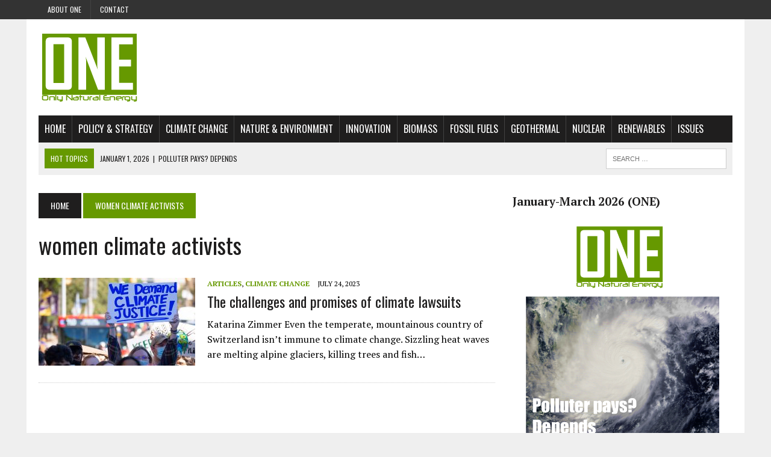

--- FILE ---
content_type: text/html; charset=UTF-8
request_url: https://www.onlynaturalenergy.com/tag/women-climate-activists/
body_size: 17434
content:
<!DOCTYPE html>
<html class="no-js" lang="en-GB">
<head>
<meta charset="UTF-8">
<meta name="viewport" content="width=device-width, initial-scale=1.0">
<link rel="profile" href="http://gmpg.org/xfn/11" />
<link rel="pingback" href="https://www.onlynaturalenergy.com/xmlrpc.php" />

            <style type="text/css">
                span.h4_text {
                    color: #666666;
                }
                span.by_text {
                    color: #aaaaaa;
                }
            </style>
        
        <style type="text/css">
            .author_box_tabs_navigation a.selected {
                border-bottom: 1px solid #f8f8f8 !important;
                background-color: #f8f8f8 !important;
            }
            .author_box_tabs_content {
                background: #f8f8f8;
            }
            .author_box_tabs_navigation a.selected, a.box_links, a.box_links:visited, a.box_links:active, a.box_links:link, a.box_links_2, a.box_links_2:hover, a.box_links_2:visited, a.box_links_2:active, a.box_links_2:link {
                color: #757575 !important;
            }
            .author_box_tabs_content li p, .birds_box_text p {
                color: #757575;
            }
            .no-touch .author_box_tabs_navigation a:hover, a.box_links:hover {
                color: #757575;
            }

        </style>
    <meta name='robots' content='index, follow, max-image-preview:large, max-snippet:-1, max-video-preview:-1' />
	<style>img:is([sizes="auto" i], [sizes^="auto," i]) { contain-intrinsic-size: 3000px 1500px }</style>
	
	<!-- This site is optimized with the Yoast SEO plugin v25.0 - https://yoast.com/wordpress/plugins/seo/ -->
	<title>women climate activists Archives - ONE Only Natural Energy</title>
	<link rel="canonical" href="https://www.onlynaturalenergy.com/tag/women-climate-activists/" />
	<meta property="og:locale" content="en_GB" />
	<meta property="og:type" content="article" />
	<meta property="og:title" content="women climate activists Archives - ONE Only Natural Energy" />
	<meta property="og:url" content="https://www.onlynaturalenergy.com/tag/women-climate-activists/" />
	<meta property="og:site_name" content="ONE Only Natural Energy" />
	<meta name="twitter:card" content="summary_large_image" />
	<script type="application/ld+json" class="yoast-schema-graph">{"@context":"https://schema.org","@graph":[{"@type":"CollectionPage","@id":"https://www.onlynaturalenergy.com/tag/women-climate-activists/","url":"https://www.onlynaturalenergy.com/tag/women-climate-activists/","name":"women climate activists Archives - ONE Only Natural Energy","isPartOf":{"@id":"https://www.onlynaturalenergy.com/#website"},"primaryImageOfPage":{"@id":"https://www.onlynaturalenergy.com/tag/women-climate-activists/#primaryimage"},"image":{"@id":"https://www.onlynaturalenergy.com/tag/women-climate-activists/#primaryimage"},"thumbnailUrl":"https://www.onlynaturalenergy.com/wp-content/uploads/2023/07/Art2_1_ClimateStrike-210924-5-1140416_51513869169-e1687859971347.jpg","breadcrumb":{"@id":"https://www.onlynaturalenergy.com/tag/women-climate-activists/#breadcrumb"},"inLanguage":"en-GB"},{"@type":"ImageObject","inLanguage":"en-GB","@id":"https://www.onlynaturalenergy.com/tag/women-climate-activists/#primaryimage","url":"https://www.onlynaturalenergy.com/wp-content/uploads/2023/07/Art2_1_ClimateStrike-210924-5-1140416_51513869169-e1687859971347.jpg","contentUrl":"https://www.onlynaturalenergy.com/wp-content/uploads/2023/07/Art2_1_ClimateStrike-210924-5-1140416_51513869169-e1687859971347.jpg","width":700,"height":467},{"@type":"BreadcrumbList","@id":"https://www.onlynaturalenergy.com/tag/women-climate-activists/#breadcrumb","itemListElement":[{"@type":"ListItem","position":1,"name":"Home","item":"https://www.onlynaturalenergy.com/"},{"@type":"ListItem","position":2,"name":"women climate activists"}]},{"@type":"WebSite","@id":"https://www.onlynaturalenergy.com/#website","url":"https://www.onlynaturalenergy.com/","name":"ONE Only Natural Energy","description":"Magazine on sustainable energy, climate change, innovation and environment","publisher":{"@id":"https://www.onlynaturalenergy.com/#organization"},"potentialAction":[{"@type":"SearchAction","target":{"@type":"EntryPoint","urlTemplate":"https://www.onlynaturalenergy.com/?s={search_term_string}"},"query-input":{"@type":"PropertyValueSpecification","valueRequired":true,"valueName":"search_term_string"}}],"inLanguage":"en-GB"},{"@type":"Organization","@id":"https://www.onlynaturalenergy.com/#organization","name":"Only Natural Energy ONE","url":"https://www.onlynaturalenergy.com/","logo":{"@type":"ImageObject","inLanguage":"en-GB","@id":"https://www.onlynaturalenergy.com/#/schema/logo/image/","url":"https://www.onlynaturalenergy.com/wp-content/uploads/2017/03/one-logo.jpeg","contentUrl":"https://www.onlynaturalenergy.com/wp-content/uploads/2017/03/one-logo.jpeg","width":192,"height":192,"caption":"Only Natural Energy ONE"},"image":{"@id":"https://www.onlynaturalenergy.com/#/schema/logo/image/"},"sameAs":["https://www.facebook.com/oneonlynaturalenergy/","https://it.linkedin.com/company/1-only-natural-energy"]}]}</script>
	<!-- / Yoast SEO plugin. -->


<link rel='dns-prefetch' href='//fonts.googleapis.com' />
<link rel="alternate" type="application/rss+xml" title="ONE Only Natural Energy &raquo; Feed" href="https://www.onlynaturalenergy.com/feed/" />
<link rel="alternate" type="application/rss+xml" title="ONE Only Natural Energy &raquo; Comments Feed" href="https://www.onlynaturalenergy.com/comments/feed/" />
<link rel="alternate" type="application/rss+xml" title="ONE Only Natural Energy &raquo; women climate activists Tag Feed" href="https://www.onlynaturalenergy.com/tag/women-climate-activists/feed/" />
		<!-- This site uses the Google Analytics by MonsterInsights plugin v9.4.1 - Using Analytics tracking - https://www.monsterinsights.com/ -->
							<script src="//www.googletagmanager.com/gtag/js?id=G-S9HPQZTM44"  data-cfasync="false" data-wpfc-render="false" type="text/javascript" async></script>
			<script data-cfasync="false" data-wpfc-render="false" type="text/javascript">
				var mi_version = '9.4.1';
				var mi_track_user = true;
				var mi_no_track_reason = '';
								var MonsterInsightsDefaultLocations = {"page_location":"https:\/\/www.onlynaturalenergy.com\/tag\/women-climate-activists\/"};
				if ( typeof MonsterInsightsPrivacyGuardFilter === 'function' ) {
					var MonsterInsightsLocations = (typeof MonsterInsightsExcludeQuery === 'object') ? MonsterInsightsPrivacyGuardFilter( MonsterInsightsExcludeQuery ) : MonsterInsightsPrivacyGuardFilter( MonsterInsightsDefaultLocations );
				} else {
					var MonsterInsightsLocations = (typeof MonsterInsightsExcludeQuery === 'object') ? MonsterInsightsExcludeQuery : MonsterInsightsDefaultLocations;
				}

								var disableStrs = [
										'ga-disable-G-S9HPQZTM44',
									];

				/* Function to detect opted out users */
				function __gtagTrackerIsOptedOut() {
					for (var index = 0; index < disableStrs.length; index++) {
						if (document.cookie.indexOf(disableStrs[index] + '=true') > -1) {
							return true;
						}
					}

					return false;
				}

				/* Disable tracking if the opt-out cookie exists. */
				if (__gtagTrackerIsOptedOut()) {
					for (var index = 0; index < disableStrs.length; index++) {
						window[disableStrs[index]] = true;
					}
				}

				/* Opt-out function */
				function __gtagTrackerOptout() {
					for (var index = 0; index < disableStrs.length; index++) {
						document.cookie = disableStrs[index] + '=true; expires=Thu, 31 Dec 2099 23:59:59 UTC; path=/';
						window[disableStrs[index]] = true;
					}
				}

				if ('undefined' === typeof gaOptout) {
					function gaOptout() {
						__gtagTrackerOptout();
					}
				}
								window.dataLayer = window.dataLayer || [];

				window.MonsterInsightsDualTracker = {
					helpers: {},
					trackers: {},
				};
				if (mi_track_user) {
					function __gtagDataLayer() {
						dataLayer.push(arguments);
					}

					function __gtagTracker(type, name, parameters) {
						if (!parameters) {
							parameters = {};
						}

						if (parameters.send_to) {
							__gtagDataLayer.apply(null, arguments);
							return;
						}

						if (type === 'event') {
														parameters.send_to = monsterinsights_frontend.v4_id;
							var hookName = name;
							if (typeof parameters['event_category'] !== 'undefined') {
								hookName = parameters['event_category'] + ':' + name;
							}

							if (typeof MonsterInsightsDualTracker.trackers[hookName] !== 'undefined') {
								MonsterInsightsDualTracker.trackers[hookName](parameters);
							} else {
								__gtagDataLayer('event', name, parameters);
							}
							
						} else {
							__gtagDataLayer.apply(null, arguments);
						}
					}

					__gtagTracker('js', new Date());
					__gtagTracker('set', {
						'developer_id.dZGIzZG': true,
											});
					if ( MonsterInsightsLocations.page_location ) {
						__gtagTracker('set', MonsterInsightsLocations);
					}
										__gtagTracker('config', 'G-S9HPQZTM44', {"forceSSL":"true","link_attribution":"true"} );
															window.gtag = __gtagTracker;										(function () {
						/* https://developers.google.com/analytics/devguides/collection/analyticsjs/ */
						/* ga and __gaTracker compatibility shim. */
						var noopfn = function () {
							return null;
						};
						var newtracker = function () {
							return new Tracker();
						};
						var Tracker = function () {
							return null;
						};
						var p = Tracker.prototype;
						p.get = noopfn;
						p.set = noopfn;
						p.send = function () {
							var args = Array.prototype.slice.call(arguments);
							args.unshift('send');
							__gaTracker.apply(null, args);
						};
						var __gaTracker = function () {
							var len = arguments.length;
							if (len === 0) {
								return;
							}
							var f = arguments[len - 1];
							if (typeof f !== 'object' || f === null || typeof f.hitCallback !== 'function') {
								if ('send' === arguments[0]) {
									var hitConverted, hitObject = false, action;
									if ('event' === arguments[1]) {
										if ('undefined' !== typeof arguments[3]) {
											hitObject = {
												'eventAction': arguments[3],
												'eventCategory': arguments[2],
												'eventLabel': arguments[4],
												'value': arguments[5] ? arguments[5] : 1,
											}
										}
									}
									if ('pageview' === arguments[1]) {
										if ('undefined' !== typeof arguments[2]) {
											hitObject = {
												'eventAction': 'page_view',
												'page_path': arguments[2],
											}
										}
									}
									if (typeof arguments[2] === 'object') {
										hitObject = arguments[2];
									}
									if (typeof arguments[5] === 'object') {
										Object.assign(hitObject, arguments[5]);
									}
									if ('undefined' !== typeof arguments[1].hitType) {
										hitObject = arguments[1];
										if ('pageview' === hitObject.hitType) {
											hitObject.eventAction = 'page_view';
										}
									}
									if (hitObject) {
										action = 'timing' === arguments[1].hitType ? 'timing_complete' : hitObject.eventAction;
										hitConverted = mapArgs(hitObject);
										__gtagTracker('event', action, hitConverted);
									}
								}
								return;
							}

							function mapArgs(args) {
								var arg, hit = {};
								var gaMap = {
									'eventCategory': 'event_category',
									'eventAction': 'event_action',
									'eventLabel': 'event_label',
									'eventValue': 'event_value',
									'nonInteraction': 'non_interaction',
									'timingCategory': 'event_category',
									'timingVar': 'name',
									'timingValue': 'value',
									'timingLabel': 'event_label',
									'page': 'page_path',
									'location': 'page_location',
									'title': 'page_title',
									'referrer' : 'page_referrer',
								};
								for (arg in args) {
																		if (!(!args.hasOwnProperty(arg) || !gaMap.hasOwnProperty(arg))) {
										hit[gaMap[arg]] = args[arg];
									} else {
										hit[arg] = args[arg];
									}
								}
								return hit;
							}

							try {
								f.hitCallback();
							} catch (ex) {
							}
						};
						__gaTracker.create = newtracker;
						__gaTracker.getByName = newtracker;
						__gaTracker.getAll = function () {
							return [];
						};
						__gaTracker.remove = noopfn;
						__gaTracker.loaded = true;
						window['__gaTracker'] = __gaTracker;
					})();
									} else {
										console.log("");
					(function () {
						function __gtagTracker() {
							return null;
						}

						window['__gtagTracker'] = __gtagTracker;
						window['gtag'] = __gtagTracker;
					})();
									}
			</script>
				<!-- / Google Analytics by MonsterInsights -->
		<script type="text/javascript">
/* <![CDATA[ */
window._wpemojiSettings = {"baseUrl":"https:\/\/s.w.org\/images\/core\/emoji\/15.0.3\/72x72\/","ext":".png","svgUrl":"https:\/\/s.w.org\/images\/core\/emoji\/15.0.3\/svg\/","svgExt":".svg","source":{"concatemoji":"https:\/\/www.onlynaturalenergy.com\/wp-includes\/js\/wp-emoji-release.min.js?ver=6.7.1"}};
/*! This file is auto-generated */
!function(i,n){var o,s,e;function c(e){try{var t={supportTests:e,timestamp:(new Date).valueOf()};sessionStorage.setItem(o,JSON.stringify(t))}catch(e){}}function p(e,t,n){e.clearRect(0,0,e.canvas.width,e.canvas.height),e.fillText(t,0,0);var t=new Uint32Array(e.getImageData(0,0,e.canvas.width,e.canvas.height).data),r=(e.clearRect(0,0,e.canvas.width,e.canvas.height),e.fillText(n,0,0),new Uint32Array(e.getImageData(0,0,e.canvas.width,e.canvas.height).data));return t.every(function(e,t){return e===r[t]})}function u(e,t,n){switch(t){case"flag":return n(e,"\ud83c\udff3\ufe0f\u200d\u26a7\ufe0f","\ud83c\udff3\ufe0f\u200b\u26a7\ufe0f")?!1:!n(e,"\ud83c\uddfa\ud83c\uddf3","\ud83c\uddfa\u200b\ud83c\uddf3")&&!n(e,"\ud83c\udff4\udb40\udc67\udb40\udc62\udb40\udc65\udb40\udc6e\udb40\udc67\udb40\udc7f","\ud83c\udff4\u200b\udb40\udc67\u200b\udb40\udc62\u200b\udb40\udc65\u200b\udb40\udc6e\u200b\udb40\udc67\u200b\udb40\udc7f");case"emoji":return!n(e,"\ud83d\udc26\u200d\u2b1b","\ud83d\udc26\u200b\u2b1b")}return!1}function f(e,t,n){var r="undefined"!=typeof WorkerGlobalScope&&self instanceof WorkerGlobalScope?new OffscreenCanvas(300,150):i.createElement("canvas"),a=r.getContext("2d",{willReadFrequently:!0}),o=(a.textBaseline="top",a.font="600 32px Arial",{});return e.forEach(function(e){o[e]=t(a,e,n)}),o}function t(e){var t=i.createElement("script");t.src=e,t.defer=!0,i.head.appendChild(t)}"undefined"!=typeof Promise&&(o="wpEmojiSettingsSupports",s=["flag","emoji"],n.supports={everything:!0,everythingExceptFlag:!0},e=new Promise(function(e){i.addEventListener("DOMContentLoaded",e,{once:!0})}),new Promise(function(t){var n=function(){try{var e=JSON.parse(sessionStorage.getItem(o));if("object"==typeof e&&"number"==typeof e.timestamp&&(new Date).valueOf()<e.timestamp+604800&&"object"==typeof e.supportTests)return e.supportTests}catch(e){}return null}();if(!n){if("undefined"!=typeof Worker&&"undefined"!=typeof OffscreenCanvas&&"undefined"!=typeof URL&&URL.createObjectURL&&"undefined"!=typeof Blob)try{var e="postMessage("+f.toString()+"("+[JSON.stringify(s),u.toString(),p.toString()].join(",")+"));",r=new Blob([e],{type:"text/javascript"}),a=new Worker(URL.createObjectURL(r),{name:"wpTestEmojiSupports"});return void(a.onmessage=function(e){c(n=e.data),a.terminate(),t(n)})}catch(e){}c(n=f(s,u,p))}t(n)}).then(function(e){for(var t in e)n.supports[t]=e[t],n.supports.everything=n.supports.everything&&n.supports[t],"flag"!==t&&(n.supports.everythingExceptFlag=n.supports.everythingExceptFlag&&n.supports[t]);n.supports.everythingExceptFlag=n.supports.everythingExceptFlag&&!n.supports.flag,n.DOMReady=!1,n.readyCallback=function(){n.DOMReady=!0}}).then(function(){return e}).then(function(){var e;n.supports.everything||(n.readyCallback(),(e=n.source||{}).concatemoji?t(e.concatemoji):e.wpemoji&&e.twemoji&&(t(e.twemoji),t(e.wpemoji)))}))}((window,document),window._wpemojiSettings);
/* ]]> */
</script>
<style id='wp-emoji-styles-inline-css' type='text/css'>

	img.wp-smiley, img.emoji {
		display: inline !important;
		border: none !important;
		box-shadow: none !important;
		height: 1em !important;
		width: 1em !important;
		margin: 0 0.07em !important;
		vertical-align: -0.1em !important;
		background: none !important;
		padding: 0 !important;
	}
</style>
<link rel='stylesheet' id='wp-block-library-css' href='https://www.onlynaturalenergy.com/wp-includes/css/dist/block-library/style.min.css?ver=6.7.1' type='text/css' media='all' />
<style id='pdfemb-pdf-embedder-viewer-style-inline-css' type='text/css'>
.wp-block-pdfemb-pdf-embedder-viewer{max-width:none}

</style>
<style id='classic-theme-styles-inline-css' type='text/css'>
/*! This file is auto-generated */
.wp-block-button__link{color:#fff;background-color:#32373c;border-radius:9999px;box-shadow:none;text-decoration:none;padding:calc(.667em + 2px) calc(1.333em + 2px);font-size:1.125em}.wp-block-file__button{background:#32373c;color:#fff;text-decoration:none}
</style>
<style id='global-styles-inline-css' type='text/css'>
:root{--wp--preset--aspect-ratio--square: 1;--wp--preset--aspect-ratio--4-3: 4/3;--wp--preset--aspect-ratio--3-4: 3/4;--wp--preset--aspect-ratio--3-2: 3/2;--wp--preset--aspect-ratio--2-3: 2/3;--wp--preset--aspect-ratio--16-9: 16/9;--wp--preset--aspect-ratio--9-16: 9/16;--wp--preset--color--black: #000000;--wp--preset--color--cyan-bluish-gray: #abb8c3;--wp--preset--color--white: #ffffff;--wp--preset--color--pale-pink: #f78da7;--wp--preset--color--vivid-red: #cf2e2e;--wp--preset--color--luminous-vivid-orange: #ff6900;--wp--preset--color--luminous-vivid-amber: #fcb900;--wp--preset--color--light-green-cyan: #7bdcb5;--wp--preset--color--vivid-green-cyan: #00d084;--wp--preset--color--pale-cyan-blue: #8ed1fc;--wp--preset--color--vivid-cyan-blue: #0693e3;--wp--preset--color--vivid-purple: #9b51e0;--wp--preset--gradient--vivid-cyan-blue-to-vivid-purple: linear-gradient(135deg,rgba(6,147,227,1) 0%,rgb(155,81,224) 100%);--wp--preset--gradient--light-green-cyan-to-vivid-green-cyan: linear-gradient(135deg,rgb(122,220,180) 0%,rgb(0,208,130) 100%);--wp--preset--gradient--luminous-vivid-amber-to-luminous-vivid-orange: linear-gradient(135deg,rgba(252,185,0,1) 0%,rgba(255,105,0,1) 100%);--wp--preset--gradient--luminous-vivid-orange-to-vivid-red: linear-gradient(135deg,rgba(255,105,0,1) 0%,rgb(207,46,46) 100%);--wp--preset--gradient--very-light-gray-to-cyan-bluish-gray: linear-gradient(135deg,rgb(238,238,238) 0%,rgb(169,184,195) 100%);--wp--preset--gradient--cool-to-warm-spectrum: linear-gradient(135deg,rgb(74,234,220) 0%,rgb(151,120,209) 20%,rgb(207,42,186) 40%,rgb(238,44,130) 60%,rgb(251,105,98) 80%,rgb(254,248,76) 100%);--wp--preset--gradient--blush-light-purple: linear-gradient(135deg,rgb(255,206,236) 0%,rgb(152,150,240) 100%);--wp--preset--gradient--blush-bordeaux: linear-gradient(135deg,rgb(254,205,165) 0%,rgb(254,45,45) 50%,rgb(107,0,62) 100%);--wp--preset--gradient--luminous-dusk: linear-gradient(135deg,rgb(255,203,112) 0%,rgb(199,81,192) 50%,rgb(65,88,208) 100%);--wp--preset--gradient--pale-ocean: linear-gradient(135deg,rgb(255,245,203) 0%,rgb(182,227,212) 50%,rgb(51,167,181) 100%);--wp--preset--gradient--electric-grass: linear-gradient(135deg,rgb(202,248,128) 0%,rgb(113,206,126) 100%);--wp--preset--gradient--midnight: linear-gradient(135deg,rgb(2,3,129) 0%,rgb(40,116,252) 100%);--wp--preset--font-size--small: 13px;--wp--preset--font-size--medium: 20px;--wp--preset--font-size--large: 36px;--wp--preset--font-size--x-large: 42px;--wp--preset--spacing--20: 0.44rem;--wp--preset--spacing--30: 0.67rem;--wp--preset--spacing--40: 1rem;--wp--preset--spacing--50: 1.5rem;--wp--preset--spacing--60: 2.25rem;--wp--preset--spacing--70: 3.38rem;--wp--preset--spacing--80: 5.06rem;--wp--preset--shadow--natural: 6px 6px 9px rgba(0, 0, 0, 0.2);--wp--preset--shadow--deep: 12px 12px 50px rgba(0, 0, 0, 0.4);--wp--preset--shadow--sharp: 6px 6px 0px rgba(0, 0, 0, 0.2);--wp--preset--shadow--outlined: 6px 6px 0px -3px rgba(255, 255, 255, 1), 6px 6px rgba(0, 0, 0, 1);--wp--preset--shadow--crisp: 6px 6px 0px rgba(0, 0, 0, 1);}:where(.is-layout-flex){gap: 0.5em;}:where(.is-layout-grid){gap: 0.5em;}body .is-layout-flex{display: flex;}.is-layout-flex{flex-wrap: wrap;align-items: center;}.is-layout-flex > :is(*, div){margin: 0;}body .is-layout-grid{display: grid;}.is-layout-grid > :is(*, div){margin: 0;}:where(.wp-block-columns.is-layout-flex){gap: 2em;}:where(.wp-block-columns.is-layout-grid){gap: 2em;}:where(.wp-block-post-template.is-layout-flex){gap: 1.25em;}:where(.wp-block-post-template.is-layout-grid){gap: 1.25em;}.has-black-color{color: var(--wp--preset--color--black) !important;}.has-cyan-bluish-gray-color{color: var(--wp--preset--color--cyan-bluish-gray) !important;}.has-white-color{color: var(--wp--preset--color--white) !important;}.has-pale-pink-color{color: var(--wp--preset--color--pale-pink) !important;}.has-vivid-red-color{color: var(--wp--preset--color--vivid-red) !important;}.has-luminous-vivid-orange-color{color: var(--wp--preset--color--luminous-vivid-orange) !important;}.has-luminous-vivid-amber-color{color: var(--wp--preset--color--luminous-vivid-amber) !important;}.has-light-green-cyan-color{color: var(--wp--preset--color--light-green-cyan) !important;}.has-vivid-green-cyan-color{color: var(--wp--preset--color--vivid-green-cyan) !important;}.has-pale-cyan-blue-color{color: var(--wp--preset--color--pale-cyan-blue) !important;}.has-vivid-cyan-blue-color{color: var(--wp--preset--color--vivid-cyan-blue) !important;}.has-vivid-purple-color{color: var(--wp--preset--color--vivid-purple) !important;}.has-black-background-color{background-color: var(--wp--preset--color--black) !important;}.has-cyan-bluish-gray-background-color{background-color: var(--wp--preset--color--cyan-bluish-gray) !important;}.has-white-background-color{background-color: var(--wp--preset--color--white) !important;}.has-pale-pink-background-color{background-color: var(--wp--preset--color--pale-pink) !important;}.has-vivid-red-background-color{background-color: var(--wp--preset--color--vivid-red) !important;}.has-luminous-vivid-orange-background-color{background-color: var(--wp--preset--color--luminous-vivid-orange) !important;}.has-luminous-vivid-amber-background-color{background-color: var(--wp--preset--color--luminous-vivid-amber) !important;}.has-light-green-cyan-background-color{background-color: var(--wp--preset--color--light-green-cyan) !important;}.has-vivid-green-cyan-background-color{background-color: var(--wp--preset--color--vivid-green-cyan) !important;}.has-pale-cyan-blue-background-color{background-color: var(--wp--preset--color--pale-cyan-blue) !important;}.has-vivid-cyan-blue-background-color{background-color: var(--wp--preset--color--vivid-cyan-blue) !important;}.has-vivid-purple-background-color{background-color: var(--wp--preset--color--vivid-purple) !important;}.has-black-border-color{border-color: var(--wp--preset--color--black) !important;}.has-cyan-bluish-gray-border-color{border-color: var(--wp--preset--color--cyan-bluish-gray) !important;}.has-white-border-color{border-color: var(--wp--preset--color--white) !important;}.has-pale-pink-border-color{border-color: var(--wp--preset--color--pale-pink) !important;}.has-vivid-red-border-color{border-color: var(--wp--preset--color--vivid-red) !important;}.has-luminous-vivid-orange-border-color{border-color: var(--wp--preset--color--luminous-vivid-orange) !important;}.has-luminous-vivid-amber-border-color{border-color: var(--wp--preset--color--luminous-vivid-amber) !important;}.has-light-green-cyan-border-color{border-color: var(--wp--preset--color--light-green-cyan) !important;}.has-vivid-green-cyan-border-color{border-color: var(--wp--preset--color--vivid-green-cyan) !important;}.has-pale-cyan-blue-border-color{border-color: var(--wp--preset--color--pale-cyan-blue) !important;}.has-vivid-cyan-blue-border-color{border-color: var(--wp--preset--color--vivid-cyan-blue) !important;}.has-vivid-purple-border-color{border-color: var(--wp--preset--color--vivid-purple) !important;}.has-vivid-cyan-blue-to-vivid-purple-gradient-background{background: var(--wp--preset--gradient--vivid-cyan-blue-to-vivid-purple) !important;}.has-light-green-cyan-to-vivid-green-cyan-gradient-background{background: var(--wp--preset--gradient--light-green-cyan-to-vivid-green-cyan) !important;}.has-luminous-vivid-amber-to-luminous-vivid-orange-gradient-background{background: var(--wp--preset--gradient--luminous-vivid-amber-to-luminous-vivid-orange) !important;}.has-luminous-vivid-orange-to-vivid-red-gradient-background{background: var(--wp--preset--gradient--luminous-vivid-orange-to-vivid-red) !important;}.has-very-light-gray-to-cyan-bluish-gray-gradient-background{background: var(--wp--preset--gradient--very-light-gray-to-cyan-bluish-gray) !important;}.has-cool-to-warm-spectrum-gradient-background{background: var(--wp--preset--gradient--cool-to-warm-spectrum) !important;}.has-blush-light-purple-gradient-background{background: var(--wp--preset--gradient--blush-light-purple) !important;}.has-blush-bordeaux-gradient-background{background: var(--wp--preset--gradient--blush-bordeaux) !important;}.has-luminous-dusk-gradient-background{background: var(--wp--preset--gradient--luminous-dusk) !important;}.has-pale-ocean-gradient-background{background: var(--wp--preset--gradient--pale-ocean) !important;}.has-electric-grass-gradient-background{background: var(--wp--preset--gradient--electric-grass) !important;}.has-midnight-gradient-background{background: var(--wp--preset--gradient--midnight) !important;}.has-small-font-size{font-size: var(--wp--preset--font-size--small) !important;}.has-medium-font-size{font-size: var(--wp--preset--font-size--medium) !important;}.has-large-font-size{font-size: var(--wp--preset--font-size--large) !important;}.has-x-large-font-size{font-size: var(--wp--preset--font-size--x-large) !important;}
:where(.wp-block-post-template.is-layout-flex){gap: 1.25em;}:where(.wp-block-post-template.is-layout-grid){gap: 1.25em;}
:where(.wp-block-columns.is-layout-flex){gap: 2em;}:where(.wp-block-columns.is-layout-grid){gap: 2em;}
:root :where(.wp-block-pullquote){font-size: 1.5em;line-height: 1.6;}
</style>
<link rel='stylesheet' id='front-authorbox-css-css' href='https://www.onlynaturalenergy.com/wp-content/plugins/birds-author-box/public/css/authorbox_front.css' type='text/css' media='all' />
<link rel='stylesheet' id='mh-style-css' href='https://www.onlynaturalenergy.com/wp-content/themes/mh_newsdesk-child/style.css?ver=1.2.1' type='text/css' media='all' />
<link rel='stylesheet' id='mh-font-awesome-css' href='https://www.onlynaturalenergy.com/wp-content/themes/mh_newsdesk/includes/font-awesome.min.css' type='text/css' media='all' />
<link rel='stylesheet' id='mh-google-fonts-css' href='https://fonts.googleapis.com/css?family=PT+Serif:300,400,400italic,600,700|Oswald:300,400,400italic,600,700' type='text/css' media='all' />
<link rel='stylesheet' id='dflip-style-css' href='https://www.onlynaturalenergy.com/wp-content/plugins/3d-flipbook-dflip-lite/assets/css/dflip.min.css?ver=2.3.65' type='text/css' media='all' />
<script type="text/javascript" src="https://www.onlynaturalenergy.com/wp-content/plugins/google-analytics-for-wordpress/assets/js/frontend-gtag.min.js?ver=9.4.1" id="monsterinsights-frontend-script-js" async="async" data-wp-strategy="async"></script>
<script data-cfasync="false" data-wpfc-render="false" type="text/javascript" id='monsterinsights-frontend-script-js-extra'>/* <![CDATA[ */
var monsterinsights_frontend = {"js_events_tracking":"true","download_extensions":"doc,pdf,ppt,zip,xls,docx,pptx,xlsx","inbound_paths":"[{\"path\":\"\\\/category\\\/issues\\\/\",\"label\":\"affiliate\"}]","home_url":"https:\/\/www.onlynaturalenergy.com","hash_tracking":"false","v4_id":"G-S9HPQZTM44"};/* ]]> */
</script>
<script type="text/javascript" src="https://www.onlynaturalenergy.com/wp-includes/js/jquery/jquery.min.js?ver=3.7.1" id="jquery-core-js"></script>
<script type="text/javascript" src="https://www.onlynaturalenergy.com/wp-includes/js/jquery/jquery-migrate.min.js?ver=3.4.1" id="jquery-migrate-js"></script>
<script type="text/javascript" src="https://www.onlynaturalenergy.com/wp-content/themes/mh_newsdesk/js/scripts.js?ver=6.7.1" id="mh-scripts-js"></script>
<link rel="https://api.w.org/" href="https://www.onlynaturalenergy.com/wp-json/" /><link rel="alternate" title="JSON" type="application/json" href="https://www.onlynaturalenergy.com/wp-json/wp/v2/tags/2830" /><link rel="EditURI" type="application/rsd+xml" title="RSD" href="https://www.onlynaturalenergy.com/xmlrpc.php?rsd" />
<meta name="generator" content="WordPress 6.7.1" />
<link rel="apple-touch-icon" sizes="180x180" href="/wp-content/uploads/fbrfg/apple-touch-icon.png">
<link rel="icon" type="image/png" href="/wp-content/uploads/fbrfg/favicon-32x32.png" sizes="32x32">
<link rel="icon" type="image/png" href="/wp-content/uploads/fbrfg/favicon-16x16.png" sizes="16x16">
<link rel="manifest" href="/wp-content/uploads/fbrfg/manifest.json">
<link rel="mask-icon" href="/wp-content/uploads/fbrfg/safari-pinned-tab.svg" color="#5bbad5">
<link rel="shortcut icon" href="/wp-content/uploads/fbrfg/favicon.ico">
<meta name="msapplication-config" content="/wp-content/uploads/fbrfg/browserconfig.xml">
<meta name="theme-color" content="#ffffff">	<style type="text/css">
    	    		.social-nav a:hover, .logo-title, .entry-content a, a:hover, .entry-meta .entry-meta-author, .entry-meta a, .comment-info, blockquote, .pagination a:hover .pagelink { color: #669900; }
			.main-nav li:hover, .slicknav_menu, .ticker-title, .breadcrumb a, .breadcrumb .bc-text, .button span, .widget-title span, input[type=submit], table th, .comment-section-title .comment-count, #cancel-comment-reply-link:hover, .pagination .current, .pagination .pagelink { background: #669900; }
			blockquote, input[type=text]:hover, input[type=email]:hover, input[type=tel]:hover, input[type=url]:hover, textarea:hover { border-color: #669900; }
    	    				.widget-title, .pagination a.page-numbers:hover, .dots:hover, .pagination a:hover .pagelink, .comment-section-title { background: #ffffff; }
			.commentlist .depth-1, .commentlist .bypostauthor .avatar { border-color: #ffffff; }
    	    	    	    	    		</style>
    <link rel="shortcut icon" href="http://www.onlynaturalenergy.com/wp-content/uploads/2018/07/favicon-16x16.png">
<!--[if lt IE 9]>
<script src="https://www.onlynaturalenergy.com/wp-content/themes/mh_newsdesk/js/css3-mediaqueries.js"></script>
<![endif]-->
<link rel="icon" href="https://www.onlynaturalenergy.com/wp-content/uploads/2020/04/cropped-ONE-BIG-sq-lg-32x32.jpg" sizes="32x32" />
<link rel="icon" href="https://www.onlynaturalenergy.com/wp-content/uploads/2020/04/cropped-ONE-BIG-sq-lg-192x192.jpg" sizes="192x192" />
<link rel="apple-touch-icon" href="https://www.onlynaturalenergy.com/wp-content/uploads/2020/04/cropped-ONE-BIG-sq-lg-180x180.jpg" />
<meta name="msapplication-TileImage" content="https://www.onlynaturalenergy.com/wp-content/uploads/2020/04/cropped-ONE-BIG-sq-lg-270x270.jpg" />


<!-- Global site tag (gtag.js) - Google Analytics -->
<script async src="https://www.googletagmanager.com/gtag/js?id=UA-142982280-1"></script>
<script>
  window.dataLayer = window.dataLayer || [];
  function gtag(){dataLayer.push(arguments);}
  gtag('js', new Date());

  gtag('config', 'UA-142982280-1');
</script>


</head>
<body class="mh-right-sb">
	<div class="header-top">
		<div class="wrapper-inner clearfix">
							<nav class="header-nav clearfix">
					<div class="menu-news-menu-container"><ul id="menu-news-menu" class="menu"><li id="menu-item-3181" class="menu-item menu-item-type-post_type menu-item-object-page menu-item-3181"><a href="https://www.onlynaturalenergy.com/about-one/">About ONE</a></li>
<li id="menu-item-3183" class="menu-item menu-item-type-post_type menu-item-object-page menu-item-3183"><a href="https://www.onlynaturalenergy.com/contact-2/">Contact</a></li>
</ul></div>				</nav>
								</div>
	</div>
<div id="mh-wrapper">
<header class="mh-header">
	<div class="header-wrap clearfix">
				<div class="mh-col mh-1-3 header-logo-full">
			<a href="https://www.onlynaturalenergy.com/" title="ONE Only Natural Energy" rel="home">
<div class="logo-wrap" role="banner">
<img src="https://www.onlynaturalenergy.com/wp-content/uploads/2017/03/cropped-one-7ret300120.png" height="120" width="171" alt="ONE Only Natural Energy" />
</div>
</a>
		</div>
			</div>
	<div class="header-menu clearfix">
		<nav class="main-nav clearfix">
			<div class="menu-2-top-container"><ul id="menu-2-top" class="menu"><li id="menu-item-5079" class="menu-item menu-item-type-custom menu-item-object-custom menu-item-home menu-item-5079"><a href="http://www.onlynaturalenergy.com">Home</a></li>
<li id="menu-item-3204" class="menu-item menu-item-type-taxonomy menu-item-object-category menu-item-3204"><a href="https://www.onlynaturalenergy.com/category/news-comments/policy-strategy-news-comment/">Policy &#038; Strategy</a></li>
<li id="menu-item-3205" class="menu-item menu-item-type-taxonomy menu-item-object-category menu-item-3205"><a href="https://www.onlynaturalenergy.com/category/news-comments/climate-change-news-comment/">Climate Change</a></li>
<li id="menu-item-3206" class="menu-item menu-item-type-taxonomy menu-item-object-category menu-item-3206"><a href="https://www.onlynaturalenergy.com/category/news-comments/environment-news-comment/">Nature &#038; Environment</a></li>
<li id="menu-item-3207" class="menu-item menu-item-type-taxonomy menu-item-object-category menu-item-3207"><a href="https://www.onlynaturalenergy.com/category/news-comments/innovation-news-comment/">Innovation</a></li>
<li id="menu-item-3208" class="menu-item menu-item-type-taxonomy menu-item-object-category menu-item-3208"><a href="https://www.onlynaturalenergy.com/category/news-comments/biomass/">Biomass</a></li>
<li id="menu-item-3209" class="menu-item menu-item-type-taxonomy menu-item-object-category menu-item-3209"><a href="https://www.onlynaturalenergy.com/category/news-comments/fossil-fuels/">Fossil Fuels</a></li>
<li id="menu-item-3210" class="menu-item menu-item-type-taxonomy menu-item-object-category menu-item-3210"><a href="https://www.onlynaturalenergy.com/category/news-comments/geothermal/">Geothermal</a></li>
<li id="menu-item-3211" class="menu-item menu-item-type-taxonomy menu-item-object-category menu-item-3211"><a href="https://www.onlynaturalenergy.com/category/news-comments/nuclear/">Nuclear</a></li>
<li id="menu-item-3212" class="menu-item menu-item-type-taxonomy menu-item-object-category menu-item-3212"><a href="https://www.onlynaturalenergy.com/category/news-comments/renewables/">Renewables</a></li>
<li id="menu-item-5080" class="menu-item menu-item-type-taxonomy menu-item-object-category menu-item-5080"><a href="https://www.onlynaturalenergy.com/category/issues/">Issues</a></li>
</ul></div>		</nav>
		<div class="header-sub clearfix">
							<section id="ticker" class="news-ticker mh-col mh-2-3 clearfix">
			<span class="ticker-title">Hot Topics</span>
		<ul class="ticker-content">			<li class="ticker-item">
				<a class="ticker-item-link" href="https://www.onlynaturalenergy.com/polluter-pays-depends/" title="Polluter pays? Depends">
					<span class="ticker-item-date">January 1, 2026</span>
					<span class="ticker-item-separator">|</span>
					<span class="ticker-item-title">Polluter pays? Depends</span>
				</a>
			</li>			<li class="ticker-item">
				<a class="ticker-item-link" href="https://www.onlynaturalenergy.com/kwk-anna-pszow/" title="KWK Anna Pszow">
					<span class="ticker-item-date">January 1, 2026</span>
					<span class="ticker-item-separator">|</span>
					<span class="ticker-item-title">KWK Anna Pszow</span>
				</a>
			</li>			<li class="ticker-item">
				<a class="ticker-item-link" href="https://www.onlynaturalenergy.com/the-role-of-energy-in-kazakhstan-challenges-and-prospects/" title="The Role of Energy in Kazakhstan: Challenges and Prospects">
					<span class="ticker-item-date">January 1, 2026</span>
					<span class="ticker-item-separator">|</span>
					<span class="ticker-item-title">The Role of Energy in Kazakhstan: Challenges and Prospects</span>
				</a>
			</li>			<li class="ticker-item">
				<a class="ticker-item-link" href="https://www.onlynaturalenergy.com/when-the-dose-makes-the-poison-harmful-algal-blooms/" title="When the Dose Makes the Poison: Harmful Algal Blooms">
					<span class="ticker-item-date">January 1, 2026</span>
					<span class="ticker-item-separator">|</span>
					<span class="ticker-item-title">When the Dose Makes the Poison: Harmful Algal Blooms</span>
				</a>
			</li>			<li class="ticker-item">
				<a class="ticker-item-link" href="https://www.onlynaturalenergy.com/low-tech-potential-energy-storage/" title="Low Tech Potential Energy Storage">
					<span class="ticker-item-date">January 1, 2026</span>
					<span class="ticker-item-separator">|</span>
					<span class="ticker-item-title">Low Tech Potential Energy Storage</span>
				</a>
			</li>			<li class="ticker-item">
				<a class="ticker-item-link" href="https://www.onlynaturalenergy.com/energy-transition-in-the-united-states/" title="Energy Transition in the United States">
					<span class="ticker-item-date">January 1, 2026</span>
					<span class="ticker-item-separator">|</span>
					<span class="ticker-item-title">Energy Transition in the United States</span>
				</a>
			</li>			<li class="ticker-item">
				<a class="ticker-item-link" href="https://www.onlynaturalenergy.com/turning-concrete-jungles-into-oases/" title="Turning Concrete Jungles Into Oases">
					<span class="ticker-item-date">January 1, 2026</span>
					<span class="ticker-item-separator">|</span>
					<span class="ticker-item-title">Turning Concrete Jungles Into Oases</span>
				</a>
			</li>			<li class="ticker-item">
				<a class="ticker-item-link" href="https://www.onlynaturalenergy.com/warming-due-to-tropical-deforestation-linked-to-28000-excess-deaths-per-year/" title="Warming Due to Tropical Deforestation Linked to 28,000 ‘Excess’ Deaths per Year">
					<span class="ticker-item-date">December 23, 2025</span>
					<span class="ticker-item-separator">|</span>
					<span class="ticker-item-title">Warming Due to Tropical Deforestation Linked to 28,000 ‘Excess’ Deaths per Year</span>
				</a>
			</li>			<li class="ticker-item">
				<a class="ticker-item-link" href="https://www.onlynaturalenergy.com/fracking-earthquakes-and-impunity-the-recipe-for-a-sacrifice-zone-in-argentina/" title="Fracking, Earthquakes and Impunity: The Recipe for a Sacrifice Zone in Argentina">
					<span class="ticker-item-date">December 19, 2025</span>
					<span class="ticker-item-separator">|</span>
					<span class="ticker-item-title">Fracking, Earthquakes and Impunity: The Recipe for a Sacrifice Zone in Argentina</span>
				</a>
			</li>			<li class="ticker-item">
				<a class="ticker-item-link" href="https://www.onlynaturalenergy.com/offshore-wind-in-the-mediterranean-renewables-can-and-must-protect-biodiversity/" title="Offshore Wind in the Mediterranean: Renewables Can, and Must, Protect  Biodiversity">
					<span class="ticker-item-date">December 12, 2025</span>
					<span class="ticker-item-separator">|</span>
					<span class="ticker-item-title">Offshore Wind in the Mediterranean: Renewables Can, and Must, Protect  Biodiversity</span>
				</a>
			</li>	</ul>
</section>						<aside class="mh-col mh-1-3 header-search">
				<form role="search" method="get" class="search-form" action="https://www.onlynaturalenergy.com/">
				<label>
					<span class="screen-reader-text">Search for:</span>
					<input type="search" class="search-field" placeholder="Search &hellip;" value="" name="s" />
				</label>
				<input type="submit" class="search-submit" value="Search" />
			</form>			</aside>
		</div>
	</div>
</header>
<div class="mh-section mh-group">
	<div id="main-content" class="mh-loop"><nav class="breadcrumb"><span itemscope itemtype="http://data-vocabulary.org/Breadcrumb"><a href="https://www.onlynaturalenergy.com" itemprop="url" class="bc-home"><span itemprop="title">Home</span></a></span> <span class="bc-text">women climate activists</span></nav>
<h1 class="page-title">women climate activists</h1>
<article class="content-list clearfix post-11236 post type-post status-publish format-standard has-post-thumbnail hentry category-article category-climate-change-news-comment tag-annual-review-of-law-and-social-science tag-carbon-neutrality tag-deforestation tag-women-climate-activists">
	<div class="content-thumb content-list-thumb"><a href="https://www.onlynaturalenergy.com/the-challenges-and-promises-of-climate-lawsuits/" title="The challenges and promises of climate lawsuits"><img width="260" height="146" src="https://www.onlynaturalenergy.com/wp-content/uploads/2023/07/Art2_1_ClimateStrike-210924-5-1140416_51513869169-260x146.jpg" class="attachment-content-list size-content-list wp-post-image" alt="" decoding="async" srcset="https://www.onlynaturalenergy.com/wp-content/uploads/2023/07/Art2_1_ClimateStrike-210924-5-1140416_51513869169-260x146.jpg 260w, https://www.onlynaturalenergy.com/wp-content/uploads/2023/07/Art2_1_ClimateStrike-210924-5-1140416_51513869169-777x437.jpg 777w, https://www.onlynaturalenergy.com/wp-content/uploads/2023/07/Art2_1_ClimateStrike-210924-5-1140416_51513869169-180x101.jpg 180w, https://www.onlynaturalenergy.com/wp-content/uploads/2023/07/Art2_1_ClimateStrike-210924-5-1140416_51513869169-373x210.jpg 373w, https://www.onlynaturalenergy.com/wp-content/uploads/2023/07/Art2_1_ClimateStrike-210924-5-1140416_51513869169-120x67.jpg 120w" sizes="(max-width: 260px) 100vw, 260px" /></a></div>
	<header class="content-list-header">
		<p class="entry-meta">
<span class="entry-meta-cats"><a href="https://www.onlynaturalenergy.com/category/article/" rel="category tag">Articles</a>, <a href="https://www.onlynaturalenergy.com/category/news-comments/climate-change-news-comment/" rel="category tag">Climate Change</a></span>
<span class="entry-meta-date updated">July 24, 2023</span>
</p>
		<h3 class="content-list-title"><a href="https://www.onlynaturalenergy.com/the-challenges-and-promises-of-climate-lawsuits/" title="The challenges and promises of climate lawsuits" rel="bookmark">The challenges and promises of climate lawsuits</a></h3>
	</header>
	<div class="content-list-excerpt"><p>Katarina Zimmer Even the temperate, mountainous country of Switzerland isn’t immune to climate change. Sizzling heat waves are melting alpine glaciers, killing trees and fish&#8230;</p>
</div>
</article>
<hr class="mh-separator content-list-separator">	</div>
	<aside class="mh-sidebar">
		
	<div id="listcategorypostswidget-2" class="sb-widget clearfix widget_listcategorypostswidget"><h4 class="widget-title"><span>Last Issue</span></h4><ul class="lcp_catlist" id="lcp_instance_listcategorypostswidget-2"><li><a href="https://www.onlynaturalenergy.com/january-march-2026-one/">January-March 2026 (ONE)</a><a href="https://www.onlynaturalenergy.com/january-march-2026-one/" title="January-March 2026 (ONE)"><img width="620" height="877" src="https://www.onlynaturalenergy.com/wp-content/uploads/2025/12/ONE-2026-1-620x877.png" class="lcp_thumbnail wp-post-image" alt="January-March 2026 (ONE)" decoding="async" loading="lazy" srcset="https://www.onlynaturalenergy.com/wp-content/uploads/2025/12/ONE-2026-1-620x877.png 620w, https://www.onlynaturalenergy.com/wp-content/uploads/2025/12/ONE-2026-1-940x1330.png 940w, https://www.onlynaturalenergy.com/wp-content/uploads/2025/12/ONE-2026-1-300x424.png 300w, https://www.onlynaturalenergy.com/wp-content/uploads/2025/12/ONE-2026-1-768x1087.png 768w, https://www.onlynaturalenergy.com/wp-content/uploads/2025/12/ONE-2026-1-1086x1536.png 1086w, https://www.onlynaturalenergy.com/wp-content/uploads/2025/12/ONE-2026-1-1447x2048.png 1447w, https://www.onlynaturalenergy.com/wp-content/uploads/2025/12/ONE-2026-1-595x842.png 595w, https://www.onlynaturalenergy.com/wp-content/uploads/2025/12/ONE-2026-1-395x558.png 395w" sizes="auto, (max-width: 620px) 100vw, 620px" /></a></li></ul></div><div id="mh_newsdesk_custom_posts-3" class="sb-widget clearfix mh_newsdesk_custom_posts">		<div class="mh-cp-widget clearfix">					<article class="cp-wrap cp-small clearfix">
						<div class="cp-thumb-small"><a href="https://www.onlynaturalenergy.com/kwk-anna-pszow/" title="KWK Anna Pszow"><img width="120" height="67" src="https://www.onlynaturalenergy.com/wp-content/uploads/2025/12/anna-e1767178114497-120x67.png" class="attachment-cp-thumb-small size-cp-thumb-small wp-post-image" alt="" decoding="async" loading="lazy" srcset="https://www.onlynaturalenergy.com/wp-content/uploads/2025/12/anna-e1767178114497-120x67.png 120w, https://www.onlynaturalenergy.com/wp-content/uploads/2025/12/anna-e1767178114497-777x437.png 777w, https://www.onlynaturalenergy.com/wp-content/uploads/2025/12/anna-e1767178114497-180x101.png 180w, https://www.onlynaturalenergy.com/wp-content/uploads/2025/12/anna-e1767178114497-260x146.png 260w, https://www.onlynaturalenergy.com/wp-content/uploads/2025/12/anna-e1767178114497-373x210.png 373w" sizes="auto, (max-width: 120px) 100vw, 120px" /></a></div>
												<h3 class="cp-title-small"><a href="https://www.onlynaturalenergy.com/kwk-anna-pszow/" title="KWK Anna Pszow" rel="bookmark">KWK Anna Pszow</a></h3>
					</article>
					<hr class="mh-separator">					<article class="cp-wrap cp-small clearfix">
						<div class="cp-thumb-small"><a href="https://www.onlynaturalenergy.com/polluter-pays-depends/" title="Polluter pays? Depends"><img width="120" height="67" src="https://www.onlynaturalenergy.com/wp-content/uploads/2025/12/odette-scaled-e1767176701700-120x67.jpg" class="attachment-cp-thumb-small size-cp-thumb-small wp-post-image" alt="" decoding="async" loading="lazy" srcset="https://www.onlynaturalenergy.com/wp-content/uploads/2025/12/odette-scaled-e1767176701700-120x67.jpg 120w, https://www.onlynaturalenergy.com/wp-content/uploads/2025/12/odette-scaled-e1767176701700-777x437.jpg 777w, https://www.onlynaturalenergy.com/wp-content/uploads/2025/12/odette-scaled-e1767176701700-180x101.jpg 180w, https://www.onlynaturalenergy.com/wp-content/uploads/2025/12/odette-scaled-e1767176701700-260x146.jpg 260w, https://www.onlynaturalenergy.com/wp-content/uploads/2025/12/odette-scaled-e1767176701700-373x210.jpg 373w" sizes="auto, (max-width: 120px) 100vw, 120px" /></a></div>
												<h3 class="cp-title-small"><a href="https://www.onlynaturalenergy.com/polluter-pays-depends/" title="Polluter pays? Depends" rel="bookmark">Polluter pays? Depends</a></h3>
					</article>
					<hr class="mh-separator">					<article class="cp-wrap cp-small clearfix">
						<div class="cp-thumb-small"><a href="https://www.onlynaturalenergy.com/the-role-of-energy-in-kazakhstan-challenges-and-prospects/" title="The Role of Energy in Kazakhstan: Challenges and Prospects"><img width="120" height="67" src="https://www.onlynaturalenergy.com/wp-content/uploads/2025/12/Kazakhstan-120x67.jpg" class="attachment-cp-thumb-small size-cp-thumb-small wp-post-image" alt="" decoding="async" loading="lazy" srcset="https://www.onlynaturalenergy.com/wp-content/uploads/2025/12/Kazakhstan-120x67.jpg 120w, https://www.onlynaturalenergy.com/wp-content/uploads/2025/12/Kazakhstan-777x437.jpg 777w, https://www.onlynaturalenergy.com/wp-content/uploads/2025/12/Kazakhstan-180x101.jpg 180w, https://www.onlynaturalenergy.com/wp-content/uploads/2025/12/Kazakhstan-260x146.jpg 260w, https://www.onlynaturalenergy.com/wp-content/uploads/2025/12/Kazakhstan-373x210.jpg 373w" sizes="auto, (max-width: 120px) 100vw, 120px" /></a></div>
												<h3 class="cp-title-small"><a href="https://www.onlynaturalenergy.com/the-role-of-energy-in-kazakhstan-challenges-and-prospects/" title="The Role of Energy in Kazakhstan: Challenges and Prospects" rel="bookmark">The Role of Energy in Kazakhstan: Challenges and Prospects</a></h3>
					</article>
					<hr class="mh-separator">					<article class="cp-wrap cp-small clearfix">
						<div class="cp-thumb-small"><a href="https://www.onlynaturalenergy.com/when-the-dose-makes-the-poison-harmful-algal-blooms/" title="When the Dose Makes the Poison: Harmful Algal Blooms"><img width="120" height="67" src="https://www.onlynaturalenergy.com/wp-content/uploads/2025/12/Barents_bloom-1-e1767180409569-120x67.jpg" class="attachment-cp-thumb-small size-cp-thumb-small wp-post-image" alt="" decoding="async" loading="lazy" srcset="https://www.onlynaturalenergy.com/wp-content/uploads/2025/12/Barents_bloom-1-e1767180409569-120x67.jpg 120w, https://www.onlynaturalenergy.com/wp-content/uploads/2025/12/Barents_bloom-1-e1767180409569-777x437.jpg 777w, https://www.onlynaturalenergy.com/wp-content/uploads/2025/12/Barents_bloom-1-e1767180409569-180x101.jpg 180w, https://www.onlynaturalenergy.com/wp-content/uploads/2025/12/Barents_bloom-1-e1767180409569-260x146.jpg 260w, https://www.onlynaturalenergy.com/wp-content/uploads/2025/12/Barents_bloom-1-e1767180409569-373x210.jpg 373w" sizes="auto, (max-width: 120px) 100vw, 120px" /></a></div>
												<h3 class="cp-title-small"><a href="https://www.onlynaturalenergy.com/when-the-dose-makes-the-poison-harmful-algal-blooms/" title="When the Dose Makes the Poison: Harmful Algal Blooms" rel="bookmark">When the Dose Makes the Poison: Harmful Algal Blooms</a></h3>
					</article>
					<hr class="mh-separator">					<article class="cp-wrap cp-small clearfix">
						<div class="cp-thumb-small"><a href="https://www.onlynaturalenergy.com/low-tech-potential-energy-storage/" title="Low Tech Potential Energy Storage"><img width="120" height="67" src="https://www.onlynaturalenergy.com/wp-content/uploads/2025/12/pump-scaled-e1767178385104-120x67.jpeg" class="attachment-cp-thumb-small size-cp-thumb-small wp-post-image" alt="" decoding="async" loading="lazy" srcset="https://www.onlynaturalenergy.com/wp-content/uploads/2025/12/pump-scaled-e1767178385104-120x67.jpeg 120w, https://www.onlynaturalenergy.com/wp-content/uploads/2025/12/pump-scaled-e1767178385104-777x437.jpeg 777w, https://www.onlynaturalenergy.com/wp-content/uploads/2025/12/pump-scaled-e1767178385104-180x101.jpeg 180w, https://www.onlynaturalenergy.com/wp-content/uploads/2025/12/pump-scaled-e1767178385104-260x146.jpeg 260w, https://www.onlynaturalenergy.com/wp-content/uploads/2025/12/pump-scaled-e1767178385104-373x210.jpeg 373w" sizes="auto, (max-width: 120px) 100vw, 120px" /></a></div>
												<h3 class="cp-title-small"><a href="https://www.onlynaturalenergy.com/low-tech-potential-energy-storage/" title="Low Tech Potential Energy Storage" rel="bookmark">Low Tech Potential Energy Storage</a></h3>
					</article>
					<hr class="mh-separator">					<article class="cp-wrap cp-small clearfix">
						<div class="cp-thumb-small"><a href="https://www.onlynaturalenergy.com/energy-transition-in-the-united-states/" title="Energy Transition in the United States"><img width="120" height="67" src="https://www.onlynaturalenergy.com/wp-content/uploads/2025/12/Texas-120x67.jpg" class="attachment-cp-thumb-small size-cp-thumb-small wp-post-image" alt="" decoding="async" loading="lazy" srcset="https://www.onlynaturalenergy.com/wp-content/uploads/2025/12/Texas-120x67.jpg 120w, https://www.onlynaturalenergy.com/wp-content/uploads/2025/12/Texas-777x437.jpg 777w, https://www.onlynaturalenergy.com/wp-content/uploads/2025/12/Texas-180x101.jpg 180w, https://www.onlynaturalenergy.com/wp-content/uploads/2025/12/Texas-260x146.jpg 260w, https://www.onlynaturalenergy.com/wp-content/uploads/2025/12/Texas-373x210.jpg 373w" sizes="auto, (max-width: 120px) 100vw, 120px" /></a></div>
												<h3 class="cp-title-small"><a href="https://www.onlynaturalenergy.com/energy-transition-in-the-united-states/" title="Energy Transition in the United States" rel="bookmark">Energy Transition in the United States</a></h3>
					</article>
					<hr class="mh-separator">					<article class="cp-wrap cp-small clearfix">
						<div class="cp-thumb-small"><a href="https://www.onlynaturalenergy.com/turning-concrete-jungles-into-oases/" title="Turning Concrete Jungles Into Oases"><img width="120" height="67" src="https://www.onlynaturalenergy.com/wp-content/uploads/2025/12/vertical-120x67.jpg" class="attachment-cp-thumb-small size-cp-thumb-small wp-post-image" alt="" decoding="async" loading="lazy" srcset="https://www.onlynaturalenergy.com/wp-content/uploads/2025/12/vertical-120x67.jpg 120w, https://www.onlynaturalenergy.com/wp-content/uploads/2025/12/vertical-777x437.jpg 777w, https://www.onlynaturalenergy.com/wp-content/uploads/2025/12/vertical-180x101.jpg 180w, https://www.onlynaturalenergy.com/wp-content/uploads/2025/12/vertical-260x146.jpg 260w, https://www.onlynaturalenergy.com/wp-content/uploads/2025/12/vertical-373x210.jpg 373w" sizes="auto, (max-width: 120px) 100vw, 120px" /></a></div>
												<h3 class="cp-title-small"><a href="https://www.onlynaturalenergy.com/turning-concrete-jungles-into-oases/" title="Turning Concrete Jungles Into Oases" rel="bookmark">Turning Concrete Jungles Into Oases</a></h3>
					</article>
					<hr class="mh-separator">					<article class="cp-wrap cp-small clearfix">
						<div class="cp-thumb-small"><a href="https://www.onlynaturalenergy.com/warming-due-to-tropical-deforestation-linked-to-28000-excess-deaths-per-year/" title="Warming Due to Tropical Deforestation Linked to 28,000 ‘Excess’ Deaths per Year"><img width="120" height="67" src="https://www.onlynaturalenergy.com/wp-content/uploads/2025/09/deforestation-120x67.jpg" class="attachment-cp-thumb-small size-cp-thumb-small wp-post-image" alt="Tree stumps after a deforestation. Photo credit: Hans (Wikimedia)" decoding="async" loading="lazy" srcset="https://www.onlynaturalenergy.com/wp-content/uploads/2025/09/deforestation-120x67.jpg 120w, https://www.onlynaturalenergy.com/wp-content/uploads/2025/09/deforestation-777x437.jpg 777w, https://www.onlynaturalenergy.com/wp-content/uploads/2025/09/deforestation-180x101.jpg 180w, https://www.onlynaturalenergy.com/wp-content/uploads/2025/09/deforestation-260x146.jpg 260w, https://www.onlynaturalenergy.com/wp-content/uploads/2025/09/deforestation-373x210.jpg 373w" sizes="auto, (max-width: 120px) 100vw, 120px" /></a></div>
												<h3 class="cp-title-small"><a href="https://www.onlynaturalenergy.com/warming-due-to-tropical-deforestation-linked-to-28000-excess-deaths-per-year/" title="Warming Due to Tropical Deforestation Linked to 28,000 ‘Excess’ Deaths per Year" rel="bookmark">Warming Due to Tropical Deforestation Linked to 28,000 ‘Excess’ Deaths per Year</a></h3>
					</article>
					<hr class="mh-separator">					<article class="cp-wrap cp-small clearfix">
						<div class="cp-thumb-small"><a href="https://www.onlynaturalenergy.com/fracking-earthquakes-and-impunity-the-recipe-for-a-sacrifice-zone-in-argentina/" title="Fracking, Earthquakes and Impunity: The Recipe for a Sacrifice Zone in Argentina"><img width="120" height="67" src="https://www.onlynaturalenergy.com/wp-content/uploads/2025/09/fracking-120x67.jpg" class="attachment-cp-thumb-small size-cp-thumb-small wp-post-image" alt="YPF&#039;s oil wells in Añelo, Argentina. Photo credit: Emiliano Ortiz" decoding="async" loading="lazy" srcset="https://www.onlynaturalenergy.com/wp-content/uploads/2025/09/fracking-120x67.jpg 120w, https://www.onlynaturalenergy.com/wp-content/uploads/2025/09/fracking-777x437.jpg 777w, https://www.onlynaturalenergy.com/wp-content/uploads/2025/09/fracking-180x101.jpg 180w, https://www.onlynaturalenergy.com/wp-content/uploads/2025/09/fracking-260x146.jpg 260w, https://www.onlynaturalenergy.com/wp-content/uploads/2025/09/fracking-373x210.jpg 373w" sizes="auto, (max-width: 120px) 100vw, 120px" /></a></div>
												<h3 class="cp-title-small"><a href="https://www.onlynaturalenergy.com/fracking-earthquakes-and-impunity-the-recipe-for-a-sacrifice-zone-in-argentina/" title="Fracking, Earthquakes and Impunity: The Recipe for a Sacrifice Zone in Argentina" rel="bookmark">Fracking, Earthquakes and Impunity: The Recipe for a Sacrifice Zone in Argentina</a></h3>
					</article>
					<hr class="mh-separator">					<article class="cp-wrap cp-small clearfix">
						<div class="cp-thumb-small"><a href="https://www.onlynaturalenergy.com/offshore-wind-in-the-mediterranean-renewables-can-and-must-protect-biodiversity/" title="Offshore Wind in the Mediterranean: Renewables Can, and Must, Protect  Biodiversity"><img width="120" height="67" src="https://www.onlynaturalenergy.com/wp-content/uploads/2025/09/offshore-120x67.jpg" class="attachment-cp-thumb-small size-cp-thumb-small wp-post-image" alt="Offshore wind turbines at Barrow Offshore Wind Farm, off Walney Island in the Irish Sea. Photo credit: Andy Dingley (Wikimedia)" decoding="async" loading="lazy" srcset="https://www.onlynaturalenergy.com/wp-content/uploads/2025/09/offshore-120x67.jpg 120w, https://www.onlynaturalenergy.com/wp-content/uploads/2025/09/offshore-777x437.jpg 777w, https://www.onlynaturalenergy.com/wp-content/uploads/2025/09/offshore-180x101.jpg 180w, https://www.onlynaturalenergy.com/wp-content/uploads/2025/09/offshore-260x146.jpg 260w, https://www.onlynaturalenergy.com/wp-content/uploads/2025/09/offshore-373x210.jpg 373w" sizes="auto, (max-width: 120px) 100vw, 120px" /></a></div>
												<h3 class="cp-title-small"><a href="https://www.onlynaturalenergy.com/offshore-wind-in-the-mediterranean-renewables-can-and-must-protect-biodiversity/" title="Offshore Wind in the Mediterranean: Renewables Can, and Must, Protect  Biodiversity" rel="bookmark">Offshore Wind in the Mediterranean: Renewables Can, and Must, Protect  Biodiversity</a></h3>
					</article>
					<hr class="mh-separator">		</div></div><div id="huge_it_gallery_video_widget-2" class="sb-widget clearfix widget_huge_it_gallery_video_widget"><div id="main-slider_2"
     class="liquid-slider main-slider view-content-slider gallery-video-content"
     data-pause-hover="on"
     data-autoslide="on"
     data-slide-duration="1000"
     data-slide-interval="4000"
     data-gallery-video-id="2">
			<div class="slider-content">
			<div class="slider-content-wrapper">
				<div class="image-block_2">
											<a data-id="13" class="vyoutube huge_it_videogallery_item group2"
						   href="//www.youtube.com/embed/z-VuVNHLhTY"
						   title="The Lost Bayou: Grand Bayou">
							<img src="//img.youtube.com/vi/z-VuVNHLhTY/mqdefault.jpg" alt=""/>
							<div class="play-icon youtube-icon"></div>
						</a>
										</div>
				<div class="right-block">
					<div><h2 class="title">The Lost Bayou: Grand Bayou</h2></div>
											<div
							class="description">Grand Bayou, LA. At one time, it was a lively community of close-knit families, until they were forced to leave. ©2020. Garde Voir Ci magazine. Nicholls State University Department of Mass Communication.
</div>											<div class="button-block">
							<a href="https://www.youtube.com/watch?v=z-VuVNHLhTY"
							   data-id="b13" target="_blank">View More</a>
						</div>
									</div>
			</div>
		</div>
				<div class="slider-content">
			<div class="slider-content-wrapper">
				<div class="image-block_2">
											<a class="vvimeo huge_it_videogallery_item group2" data-id="12"
						   href="//player.vimeo.com/video/111929251"
						   title="World Rainforest Day">
							<img src="https://i.vimeocdn.com/video/539382972-42325874c579903da988d6dbdafd952452e9c24f918fa70a8d1bf1441c12c84a-d_640?region=us" alt=""/>
							<div class="play-icon vimeo-icon"></div>
						</a>
										</div>
				<div class="right-block">
					<div><h2 class="title">World Rainforest Day</h2></div>
											<div
							class="description">Rainforests cover only 2 percent of the planet’s surface area but are responsible for more than 25% of all Western medicine and house more than 50% of the world’s plant and animal species. </div>											<div class="button-block">
							<a href="https://vimeo.com/111929251"
							   data-id="b12" target="_blank">View More</a>
						</div>
									</div>
			</div>
		</div>
				<div class="slider-content">
			<div class="slider-content-wrapper">
				<div class="image-block_2">
											<a data-id="11" class="vyoutube huge_it_videogallery_item group2"
						   href="//www.youtube.com/embed/oF4UxP9J-Zs"
						   title="Plastic litters one of the world's remotest islands - Henderson Island">
							<img src="//img.youtube.com/vi/oF4UxP9J-Zs/mqdefault.jpg" alt=""/>
							<div class="play-icon youtube-icon"></div>
						</a>
										</div>
				<div class="right-block">
					<div><h2 class="title">Plastic litters one of the world's remotest islands - Henderson Island</h2></div>
											<div
							class="description">Plastic litters one of the world's remotest islands - Henderson Island</div>											<div class="button-block">
							<a href="https://youtu.be/oF4UxP9J-Zs"
							   data-id="b11" target="_blank">View More</a>
						</div>
									</div>
			</div>
		</div>
		</div><style>
* {outline:none;}
#main-slider_2 a{
	border:none;
	box-shadow: none !important;
}
#main-slider_2 {background:#F9F9F9;}

#main-slider_2 div.slider-content {
	position:relative;
	width:100%;
	padding:0 0 0 0;
	background:#F9F9F9;
}

[class$="-arrow"] {
	background-image:url(https://www.onlynaturalenergy.com/wp-content/plugins/gallery-video/assets/images/admin_images/arrow.dark.png) !important;
}

.ls-select-box {
	background:url(https://www.onlynaturalenergy.com/wp-content/plugins/gallery-video/assets/images/admin_images/menu.dark.png) right center no-repeat #F9F9F9 !important;
}

#main-slider_2-nav-select {
	color:#C02121;
}

#main-slider_2 div.slider-content .slider-content-wrapper {
	position:relative;
	width:100%;
	padding:0;
	display:block;
}

#main-slider_2 .slider-content-wrapper .image-block_2 {
	position:relative;
	width:275px;
	display:table-cell;
	padding:0;
	float:left;
	margin-right: 10px;
}
#main-slider_2 .slider-content-wrapper .image-block_2 a {
	position: relative;
	display: inline-block;
}
#main-slider_2 .slider-content-wrapper .image-block_2 img.main-image {
	position:relative;
	width:100%;
	height:auto;
	display:block;
}


#main-slider_2 .slider-content-wrapper .image-block_2 .play-icon {
	position:absolute;
	top:0;
	left:0;
	width:100%;
	height:100%;
}
#main-slider_2 .slider-content-wrapper .image-block_2  .play-icon.youtube-icon {background:url(https://www.onlynaturalenergy.com/wp-content/plugins/gallery-video/assets/images/admin_images/play.youtube.png) center center no-repeat;}
#main-slider_2 .slider-content-wrapper .image-block_2  .play-icon.vimeo-icon {background:url(https://www.onlynaturalenergy.com/wp-content/plugins/gallery-video/assets/images/admin_images/play.vimeo.png) center center no-repeat;}




#main-slider_2 .slider-content-wrapper .right-block {
	display:table-cell;
}

#main-slider_2 .slider-content-wrapper .right-block > div {
	padding-bottom:10px;
	margin-top:10px;
	background:url('https://www.onlynaturalenergy.com/wp-content/plugins/gallery-video/assets/images/admin_images/divider.line.png') center bottom repeat-x;
}
#main-slider_2 .slider-content-wrapper .right-block > div:last-child {background:none;}


#main-slider_2 .slider-content-wrapper .right-block .title {
	position:relative;
	display:block;
	margin:-10px 0 0 0;
	font-size:16px !important;
	line-height:16px !important;
	color:#C02121;
}

#main-slider_2 .slider-content-wrapper .right-block .description {
	clear:both;
	position:relative;
	font-weight:normal;
	text-align:justify;
	font-size:14px !important;
	line-height:14px !important;
	color:#555555;
}

#main-slider_2 .slider-content-wrapper .right-block .description h1,
#main-slider_2 .slider-content-wrapper .right-block .description h2,
#main-slider_2 .slider-content-wrapper .right-block .description h3,
#main-slider_2 .slider-content-wrapper .right-block .description h4,
#main-slider_2 .slider-content-wrapper .right-block .description h5,
#main-slider_2 .slider-content-wrapper .right-block .description h6,
#main-slider_2 .slider-content-wrapper .right-block .description p,
#main-slider_2 .slider-content-wrapper .right-block .description strong,
#main-slider_2 .slider-content-wrapper .right-block .description span {
	padding:2px !important;
	margin:0 !important;
}

#main-slider_2 .slider-content-wrapper .right-block .description ul,
#main-slider_2 .slider-content-wrapper .right-block .description li {
	padding:2px 0 2px 5px;
	margin:0 0 0 8px;
}



#main-slider_2 .slider-content-wrapper .button-block {
	position:relative;
}

#main-slider_2 .slider-content-wrapper .button-block a,#main-slider_2 .slider-content-wrapper .button-block a:link,#main-slider_2 .slider-content-wrapper .button-block a:visited{
	position:relative;
	display:inline-block;
	padding:6px 12px;
	background:#FF2C2C;
	color:#FFFFFF;
	font-size:14px;
	text-decoration:none;
}

#main-slider_2 .slider-content-wrapper .button-block a:hover,#main-slider_2 .slider-content-wrapper .button-block a:focus,#main-slider_2 .slider-content-wrapper .button-block a:active {
	background:#C02121;
	color:#FFFFFF;
}

@media only screen and (min-width:500px) {
	#main-slider_2-nav-ul {
		visibility:hidden !important;
		height:1px;
	}
}

@media only screen and (max-width:500px) {
	#main-slider_2 .slider-content-wrapper .image-block_2,#main-slider_2 .slider-content-wrapper .right-block {
		width:100%;
		display:block;
		float:none;
		clear:both;
	}
}

</style></div><div id="mh_newsdesk_facebook_page-4" class="sb-widget clearfix mh_newsdesk_facebook_page"><div class="fb-page" data-href="https://www.facebook.com/oneonlynaturalenergy" data-width="373" data-height="500" data-hide-cover="0" data-show-facepile="1" data-show-posts="0"></div>
</div>	
	</aside>

</div>
</div>
<footer class="mh-footer">
		<div class="wrapper-inner clearfix">
			</div>
	<div class="footer-bottom">
		<div class="wrapper-inner clearfix">
							<nav class="footer-nav clearfix">
					<div class="menu-news-th-menu-1footer-container"><ul id="menu-news-th-menu-1footer" class="menu"><li id="menu-item-5086" class="menu-item menu-item-type-post_type menu-item-object-page menu-item-5086"><a href="https://www.onlynaturalenergy.com/sitemap2/">Sitemap</a></li>
<li id="menu-item-5089" class="menu-item menu-item-type-post_type menu-item-object-page menu-item-5089"><a href="https://www.onlynaturalenergy.com/contact-2/">Contact</a></li>
<li id="menu-item-5090" class="menu-item menu-item-type-post_type menu-item-object-page menu-item-5090"><a href="https://www.onlynaturalenergy.com/terms-use/">TERMS OF USE</a></li>
<li id="menu-item-5091" class="menu-item menu-item-type-post_type menu-item-object-page menu-item-5091"><a href="https://www.onlynaturalenergy.com/privacy-cookies-policies/">PRIVACY POLICY</a></li>
</ul></div>				</nav>
						<div class="copyright-wrap">
				<p class="copyright">©ONLYNATURALENERGY. All rights reserved.</p>
			</div>
		</div>
	</div>
</footer>
			<div id="fb-root"></div>
			<script>
				(function(d, s, id){
					var js, fjs = d.getElementsByTagName(s)[0];
					if (d.getElementById(id)) return;
					js = d.createElement(s); js.id = id;
					js.src = "//connect.facebook.net/en_GB/sdk.js#xfbml=1&version=v2.3";
					fjs.parentNode.insertBefore(js, fjs);
				}(document, 'script', 'facebook-jssdk'));
			</script> <link rel='stylesheet' id='gallery-video-style2-os-css-css' href='https://www.onlynaturalenergy.com/wp-content/plugins/gallery-video/includes/../assets/style/style2-os.css?ver=6.7.1' type='text/css' media='all' />
<link rel='stylesheet' id='lightbox-css-css' href='https://www.onlynaturalenergy.com/wp-content/plugins/gallery-video/includes/../assets/style/lightbox.css?ver=6.7.1' type='text/css' media='all' />
<link rel='stylesheet' id='fontawesome-css-css' href='https://www.onlynaturalenergy.com/wp-content/plugins/gallery-video/includes/../assets/style/css/font-awesome.css?ver=6.7.1' type='text/css' media='all' />
<link rel='stylesheet' id='gallery_video_colorbox_css-css' href='https://www.onlynaturalenergy.com/wp-content/plugins/gallery-video/assets/style/colorbox-1.css?ver=6.7.1' type='text/css' media='all' />
<link rel='stylesheet' id='animate-css-css' href='https://www.onlynaturalenergy.com/wp-content/plugins/gallery-video/includes/../assets/style/animate.min.css?ver=6.7.1' type='text/css' media='all' />
<link rel='stylesheet' id='liquid-slider-css-css' href='https://www.onlynaturalenergy.com/wp-content/plugins/gallery-video/includes/../assets/style/liquid-slider.css?ver=6.7.1' type='text/css' media='all' />
<script type="text/javascript" src="https://www.onlynaturalenergy.com/wp-content/plugins/birds-author-box/public/js/birds.tabs.js" id="birds-tabs-js"></script>
<script type="text/javascript" src="https://www.onlynaturalenergy.com/wp-content/plugins/3d-flipbook-dflip-lite/assets/js/dflip.min.js?ver=2.3.65" id="dflip-script-js"></script>
<script type="text/javascript" id="jquery.vgcolorbox-js-js-extra">
/* <![CDATA[ */
var lightbox_obj = {"lightbox_transition":"elastic","lightbox_speed":"800","lightbox_fadeOut":"300","lightbox_title":"false","lightbox_scalePhotos":"true","lightbox_scrolling":"false","lightbox_opacity":"0.201","lightbox_open":"false","lightbox_returnFocus":"true","lightbox_trapFocus":"true","lightbox_fastIframe":"true","lightbox_preloading":"true","lightbox_overlayClose":"true","lightbox_escKey":"false","lightbox_arrowKey":"false","lightbox_loop":"true","lightbox_closeButton":"true","lightbox_previous":"previous","lightbox_next":"next","lightbox_close":"close","lightbox_html":"false","lightbox_photo":"false","lightbox_innerWidth":"false","lightbox_innerHeight":"false","lightbox_initialWidth":"300","lightbox_initialHeight":"100","lightbox_slideshow":"false","lightbox_slideshowSpeed":"2500","lightbox_slideshowAuto":"true","lightbox_slideshowStart":"start slideshow","lightbox_slideshowStop":"stop slideshow","lightbox_fixed":"true","lightbox_reposition":"false","lightbox_retinaImage":"true","lightbox_retinaUrl":"false","lightbox_retinaSuffix":"@2x.$1","lightbox_maxWidth":"","lightbox_maxHeight":"","lightbox_sizeFix":"true","galleryVideoID":"2","liquidSliderInterval":"4000","lightbox_width":"800","lightbox_height":"600","lightbox_top":"false","lightbox_bottom":"false","lightbox_left":"false","lightbox_right":"false"};
/* ]]> */
</script>
<script type="text/javascript" src="https://www.onlynaturalenergy.com/wp-content/plugins/gallery-video/includes/../assets/js/jquery.colorbox.js?ver=1.0.0" id="jquery.vgcolorbox-js-js"></script>
<script type="text/javascript" src="https://www.onlynaturalenergy.com/wp-content/plugins/gallery-video/includes/../assets/js/jquery.hugeitmicro.min.js?ver=1.0.0" id="gallery-video-hugeitmicro-min-js-js"></script>
<script type="text/javascript" id="gallery-video-front-end-js-content-slider-js-extra">
/* <![CDATA[ */
var param_obj = {"gallery_video_ht_view2_element_linkbutton_text":"View More","gallery_video_ht_view2_element_show_linkbutton":"on","gallery_video_ht_view2_element_linkbutton_color":"FFFFFF","gallery_video_ht_view2_element_linkbutton_font_size":"14","gallery_video_ht_view2_element_linkbutton_background_color":"FF2C2C","gallery_video_ht_view2_show_popup_linkbutton":"on","gallery_video_ht_view2_popup_linkbutton_text":"View More","gallery_video_ht_view2_popup_linkbutton_background_hover_color":"C02121","gallery_video_ht_view2_popup_linkbutton_background_color":"FF2C2C","gallery_video_ht_view2_popup_linkbutton_font_hover_color":"FFFFFF","gallery_video_ht_view2_popup_linkbutton_color":"FFFFFF","gallery_video_ht_view2_popup_linkbutton_font_size":"14","gallery_video_ht_view2_description_color":"222222","gallery_video_ht_view2_description_font_size":"14","gallery_video_ht_view2_show_description":"on","gallery_video_ht_view2_thumbs_width":"75","gallery_video_ht_view2_thumbs_height":"75","gallery_video_ht_view2_thumbs_position":"before","gallery_video_ht_view2_show_thumbs":"on","gallery_video_ht_view2_popup_background_color":"FFFFFF","gallery_video_ht_view2_popup_overlay_color":"000000","gallery_video_ht_view2_popup_overlay_transparency_color":"70","gallery_video_ht_view2_popup_closebutton_style":"dark","gallery_video_ht_view2_show_separator_lines":"on","gallery_video_ht_view2_show_popup_title":"on","gallery_video_ht_view2_element_title_font_size":"18","gallery_video_ht_view2_element_title_font_color":"222222","gallery_video_ht_view2_popup_title_font_size":"18","gallery_video_ht_view2_popup_title_font_color":"222222","gallery_video_ht_view2_element_overlay_color":"FFFFFF","gallery_video_ht_view2_element_overlay_transparency":"70","gallery_video_ht_view2_zoombutton_style":"light","gallery_video_ht_view2_element_border_width":"1","gallery_video_ht_view2_element_border_color":"DEDEDE","gallery_video_ht_view2_element_background_color":"F9F9F9","gallery_video_ht_view2_element_width":"277","gallery_video_ht_view2_element_height":"160","gallery_video_ht_view5_icons_style":"dark","gallery_video_ht_view5_show_separator_lines":"on","gallery_video_ht_view5_linkbutton_text":"View More","gallery_video_ht_view5_show_linkbutton":"on","gallery_video_ht_view5_linkbutton_background_hover_color":"C02121","gallery_video_ht_view5_linkbutton_background_color":"FF2C2C","gallery_video_ht_view5_linkbutton_font_hover_color":"FFFFFF","gallery_video_ht_view5_linkbutton_color":"FFFFFF","gallery_video_ht_view5_linkbutton_font_size":"14","gallery_video_ht_view5_description_color":"555555","gallery_video_ht_view5_description_font_size":"14","gallery_video_ht_view5_show_description":"on","gallery_video_ht_view5_thumbs_width":"75","gallery_video_ht_view5_thumbs_height":"75","gallery_video_ht_view5_show_thumbs":"on","gallery_video_ht_view5_title_font_size":"16","gallery_video_ht_view5_title_font_color":"C02121","gallery_video_ht_view5_main_image_width":"275","gallery_video_ht_view5_slider_tabs_font_color":"d9d99","gallery_video_ht_view5_slider_tabs_background_color":"555555","gallery_video_ht_view5_slider_background_color":"F9F9F9","gallery_video_ht_view6_title_font_size":"16","gallery_video_ht_view6_title_font_color":"C02121","gallery_video_ht_view6_title_font_hover_color":"FF2C2C","gallery_video_ht_view6_title_background_color":"000000","gallery_video_ht_view6_title_background_transparency":"80","gallery_video_ht_view6_border_radius":"3","gallery_video_ht_view6_border_width":"0","gallery_video_ht_view6_border_color":"EEEEEE","gallery_video_ht_view6_width":"275","gallery_video_light_box_size":"17","gallery_video_light_box_width":"800","gallery_video_light_box_transition":"elastic","gallery_video_light_box_speed":"800","gallery_video_light_box_href":"False","gallery_video_light_box_title":"false","gallery_video_light_box_scalephotos":"true","gallery_video_light_box_rel":"false","gallery_video_light_box_scrolling":"false","gallery_video_light_box_opacity":"20","gallery_video_light_box_open":"false","gallery_video_light_box_overlayclose":"true","gallery_video_light_box_esckey":"false","gallery_video_light_box_arrowkey":"false","gallery_video_light_box_loop":"true","gallery_video_light_box_data":"false","gallery_video_light_box_classname":"false","gallery_video_light_box_fadeout":"300","gallery_video_light_box_closebutton":"true","gallery_video_light_box_current":"image","gallery_video_light_box_previous":"previous","gallery_video_light_box_next":"next","gallery_video_light_box_close":"close","gallery_video_light_box_iframe":"false","gallery_video_light_box_inline":"false","gallery_video_light_box_html":"false","gallery_video_light_box_photo":"false","gallery_video_light_box_height":"600","gallery_video_light_box_innerwidth":"false","gallery_video_light_box_innerheight":"false","gallery_video_light_box_initialwidth":"300","gallery_video_light_box_initialheight":"100","gallery_video_light_box_maxwidth":"","gallery_video_light_box_maxheight":"","gallery_video_light_box_slideshow":"false","gallery_video_light_box_slideshowspeed":"2500","gallery_video_light_box_slideshowauto":"true","gallery_video_light_box_slideshowstart":"start slideshow","gallery_video_light_box_slideshowstop":"stop slideshow","gallery_video_light_box_fixed":"true","gallery_video_light_box_top":"false","gallery_video_light_box_bottom":"false","gallery_video_light_box_left":"false","gallery_video_light_box_right":"false","gallery_video_light_box_reposition":"false","gallery_video_light_box_retinaimage":"true","gallery_video_light_box_retinaurl":"false","gallery_video_light_box_retinasuffix":"@2x.$1","gallery_video_light_box_returnfocus":"true","gallery_video_light_box_trapfocus":"true","gallery_video_light_box_fastiframe":"true","gallery_video_light_box_preloading":"true","gallery_video_lightbox_open_position":"5","gallery_video_light_box_style":"1","gallery_video_light_box_size_fix":"true","gallery_video_slider_crop_image":"resize","gallery_video_slider_title_color":"000000","gallery_video_slider_title_font_size":"13","gallery_video_slider_description_color":"FFFFFF","gallery_video_slider_description_font_size":"12","gallery_video_slider_title_position":"right-top","gallery_video_slider_description_position":"right-bottom","gallery_video_slider_title_border_size":"0","gallery_video_slider_title_border_color":"FFFFFF","gallery_video_slider_title_border_radius":"4","gallery_video_slider_description_border_size":"0","gallery_video_slider_description_border_color":"FFFFFF","gallery_video_slider_description_border_radius":"0","gallery_video_slider_slideshow_border_size":"0","gallery_video_slider_slideshow_border_color":"FFFFFF","gallery_video_slider_slideshow_border_radius":"0","gallery_video_slider_navigation_type":"1","gallery_video_slider_navigation_position":"bottom","gallery_video_slider_title_background_color":"FFFFFF","gallery_video_slider_description_background_color":"000000","gallery_video_slider_title_transparent":"on","gallery_video_slider_description_transparent":"on","gallery_video_slider_slider_background_color":"FFFFFF","gallery_video_slider_dots_position":"none","gallery_video_slider_active_dot_color":"FFFFFF","gallery_video_slider_dots_color":"000000","gallery_video_slider_description_width":"70","gallery_video_slider_description_height":"50","gallery_video_slider_description_background_transparency":"70","gallery_video_slider_description_text_align":"justify","gallery_video_slider_title_width":"30","gallery_video_slider_title_height":"50","gallery_video_slider_title_background_transparency":"70","gallery_video_slider_title_text_align":"right","gallery_video_slider_title_has_margin":"off","gallery_video_slider_description_has_margin":"off","gallery_video_slider_show_arrows":"on","gallery_video_thumb_image_behavior":"on","gallery_video_thumb_image_width":"240","gallery_video_thumb_image_height":"150","gallery_video_thumb_image_border_width":"1","gallery_video_thumb_image_border_color":"444444","gallery_video_thumb_image_border_radius":"5","gallery_video_thumb_margin_image":"1","gallery_video_thumb_title_font_size":"16","gallery_video_thumb_title_font_color":"FFFFFF","gallery_video_thumb_title_background_color":"CCCCCC","gallery_video_thumb_title_background_transparency":"80","gallery_video_thumb_box_padding":"28","gallery_video_thumb_box_background":"333333","gallery_video_thumb_box_use_shadow":"on","gallery_video_thumb_box_has_background":"on","gallery_video_thumb_view_text":"Watch Video","gallery_video_ht_view8_element_cssAnimation":"false","gallery_video_ht_view8_element_height":"120","gallery_video_ht_view8_element_maxheight":"155","gallery_video_ht_view8_element_show_caption":"true","gallery_video_ht_view8_element_padding":"0","gallery_video_ht_view8_element_border_radius":"5","gallery_video_ht_view8_icons_style":"dark","gallery_video_ht_view8_element_title_font_size":"13","gallery_video_ht_view8_element_title_font_color":"3AD6FC","gallery_video_ht_view8_popup_background_color":"000000","gallery_video_ht_view8_popup_overlay_transparency_color":"0","gallery_video_ht_view8_popup_closebutton_style":"dark","gallery_video_ht_view8_element_title_overlay_transparency":"90","gallery_video_ht_view8_element_size_fix":"false","gallery_video_ht_view8_element_title_background_color":"FF1C1C","gallery_video_ht_view8_element_justify":"true","gallery_video_ht_view8_element_randomize":"false","gallery_video_ht_view8_element_animation_speed":"2000","gallery_video_video_ht_view9_title_fontsize":"18","gallery_video_video_ht_view9_title_color":"FFFFFF","gallery_video_video_ht_view9_desc_color":"000000","gallery_video_video_ht_view9_desc_fontsize":"14","gallery_video_video_ht_view9_element_title_show":"true","gallery_video_video_ht_view9_element_desc_show":"true","gallery_video_video_ht_view9_general_width":"100","gallery_video_video_view9_general_position":"center","gallery_video_video_view9_title_textalign":"left","gallery_video_video_view9_desc_textalign":"justify","gallery_video_video_view9_image_position":"2","gallery_video_video_ht_view9_title_back_color":"000000","gallery_video_video_ht_view9_title_opacity":"70","gallery_video_video_ht_view9_desc_opacity":"100","gallery_video_video_ht_view9_desc_back_color":"FFFFFF","gallery_video_video_ht_view9_general_space":"0","gallery_video_video_ht_view9_general_separator_size":"0","gallery_video_video_ht_view9_general_separator_color":"010457","gallery_video_video_view9_general_separator_style":"dotted","gallery_video_video_ht_view9_paginator_fontsize":"22","gallery_video_video_ht_view9_paginator_color":"1046B3","gallery_video_video_ht_view9_paginator_icon_color":"1046B3","gallery_video_video_ht_view9_paginator_icon_size":"18","gallery_video_video_view9_paginator_position":"center","gallery_video_video_ht_view9_video_width":"100%","gallery_video_video_ht_view9_video_height":"100%","gallery_video_video_view9_video_position":"center","gallery_video_video_view9_loadmore_position":"center","gallery_video_video_ht_view9_loadmore_fontsize":"19","gallery_video_video_ht_view9_button_color":"5CADFF","gallery_video_video_ht_view9_loadmore_font_color":"FFFFFF","gallery_video_loading_type":"2","gallery_video_video_ht_view9_loadmore_text":"View More","gallery_video_video_ht_view8_paginator_position":"center","gallery_video_video_ht_view8_paginator_icon_size":"18","gallery_video_video_ht_view8_paginator_icon_color":"26A6FC","gallery_video_video_ht_view8_paginator_color":"26A6FC","gallery_video_video_ht_view8_paginator_fontsize":"18","gallery_video_video_ht_view8_loadmore_position":"center","gallery_video_video_ht_view8_loadmore_fontsize":"14","gallery_video_video_ht_view8_button_color":"26A6FC","gallery_video_video_ht_view8_loadmore_font_color":"FF1C1C","gallery_video_video_ht_view8_loading_type":"3","gallery_video_video_ht_view8_loadmore_text":"View More","gallery_video_video_ht_view7_paginator_fontsize":"22","gallery_video_video_ht_view7_paginator_color":"0A0202","gallery_video_video_ht_view7_paginator_icon_color":"333333","gallery_video_video_ht_view7_paginator_icon_size":"22","gallery_video_video_ht_view7_paginator_position":"center","gallery_video_video_ht_view7_loadmore_position":"center","gallery_video_video_ht_view7_loadmore_fontsize":"19","gallery_video_video_ht_view7_button_color":"333333","gallery_video_video_ht_view7_loadmore_font_color":"CCCCCC","gallery_video_video_ht_view7_loading_type":"1","gallery_video_video_ht_view7_loadmore_text":"View More","gallery_video_video_ht_view4_paginator_fontsize":"19","gallery_video_video_ht_view4_paginator_color":"FF2C2C","gallery_video_video_ht_view4_paginator_icon_color":"B82020","gallery_video_video_ht_view4_paginator_icon_size":"21","gallery_video_video_ht_view4_paginator_position":"center","gallery_video_video_ht_view4_loadmore_position":"center","gallery_video_video_ht_view4_loadmore_fontsize":"16","gallery_video_video_ht_view4_button_color":"5CADFF","gallery_video_video_ht_view4_loadmore_font_color":"FF0D0D","gallery_video_video_ht_view4_loading_type":"3","gallery_video_video_ht_view4_loadmore_text":"View More","gallery_video_video_ht_view1_paginator_fontsize":"22","gallery_video_video_ht_view1_paginator_color":"222222","gallery_video_video_ht_view1_paginator_icon_color":"FF2C2C","gallery_video_video_ht_view1_paginator_icon_size":"22","gallery_video_video_ht_view1_paginator_position":"left","gallery_video_video_ht_view1_loadmore_position":"center","gallery_video_video_ht_view1_loadmore_fontsize":"22","gallery_video_video_ht_view1_button_color":"FF2C2C","gallery_video_video_ht_view1_loadmore_font_color":"FFFFFF","gallery_video_video_ht_view1_loading_type":"2","gallery_video_video_ht_view1_loadmore_text":"Load More","gallery_video_video_ht_view9_loadmore_font_color_hover":"D9D9D9","gallery_video_video_ht_view9_button_color_hover":"8F827C","gallery_video_video_ht_view8_loadmore_font_color_hover":"FF4242","gallery_video_video_ht_view8_button_color_hover":"0FEFFF","gallery_video_video_ht_view7_loadmore_font_color_hover":"D9D9D9","gallery_video_video_ht_view7_button_color_hover":"8F827C","gallery_video_video_ht_view4_loadmore_font_color_hover":"FF4040","gallery_video_video_ht_view4_button_color_hover":"99C5FF","gallery_video_video_ht_view1_loadmore_font_color_hover":"F2F2F2","gallery_video_video_ht_view1_button_color_hover":"991A1A","gallery_video_ht_view2_content_in_center_popup":"off","gallery_video_ht_view2_content_in_center_lightbox":"off","gallery_video_video_natural_size_thumbnail":"resize","gallery_video_video_natural_size_contentpopup":"resize","gallery_video_version":"2.0.4"};
var adminUrl = "https:\/\/www.onlynaturalenergy.com\/wp-admin\/admin-ajax.php";
var hasYoutube = "false";
var hasVimeo = "false";
/* ]]> */
</script>
<script type="text/javascript" src="https://www.onlynaturalenergy.com/wp-content/plugins/gallery-video/includes/../assets/js/view-content-slider.js?ver=1.0.0" id="gallery-video-front-end-js-content-slider-js"></script>
<script type="text/javascript" id="gallery-video-custom-js-js-extra">
/* <![CDATA[ */
var galleryVideoId = "2";
/* ]]> */
</script>
<script type="text/javascript" src="https://www.onlynaturalenergy.com/wp-content/plugins/gallery-video/includes/../assets/js/custom.js?ver=1.0.0" id="gallery-video-custom-js-js"></script>
<script type="text/javascript" src="https://www.onlynaturalenergy.com/wp-content/plugins/gallery-video/includes/../assets/js/jquery.easing.min.js?ver=1.0.0" id="easing-js-js"></script>
<script type="text/javascript" src="https://www.onlynaturalenergy.com/wp-content/plugins/gallery-video/includes/../assets/js/jquery.touchSwipe.min.js?ver=1.0.0" id="touch_swipe-js-js"></script>
<script type="text/javascript" src="https://www.onlynaturalenergy.com/wp-content/plugins/gallery-video/includes/../assets/js/jquery.liquid-slider.min.js?ver=1.0.0" id="liquid-slider-js-js"></script>
<script data-cfasync="false"> var dFlipLocation = "https://www.onlynaturalenergy.com/wp-content/plugins/3d-flipbook-dflip-lite/assets/"; var dFlipWPGlobal = {"text":{"toggleSound":"Turn on\/off Sound","toggleThumbnails":"Toggle Thumbnails","toggleOutline":"Toggle Outline\/Bookmark","previousPage":"Previous Page","nextPage":"Next Page","toggleFullscreen":"Toggle Fullscreen","zoomIn":"Zoom In","zoomOut":"Zoom Out","toggleHelp":"Toggle Help","singlePageMode":"Single Page Mode","doublePageMode":"Double Page Mode","downloadPDFFile":"Download PDF File","gotoFirstPage":"Goto First Page","gotoLastPage":"Goto Last Page","share":"Share","mailSubject":"I wanted you to see this FlipBook","mailBody":"Check out this site {{url}}","loading":"DearFlip: Loading "},"viewerType":"flipbook","moreControls":"download,pageMode,startPage,endPage,sound","hideControls":"","scrollWheel":"false","backgroundColor":"#777","backgroundImage":"","height":"auto","paddingLeft":"20","paddingRight":"20","controlsPosition":"bottom","duration":800,"soundEnable":"true","enableDownload":"true","showSearchControl":"false","showPrintControl":"false","enableAnnotation":false,"enableAnalytics":"false","webgl":"true","hard":"none","maxTextureSize":"1600","rangeChunkSize":"524288","zoomRatio":1.5,"stiffness":3,"pageMode":"0","singlePageMode":"0","pageSize":"0","autoPlay":"false","autoPlayDuration":5000,"autoPlayStart":"false","linkTarget":"2","sharePrefix":"flipbook-"};</script></body>
</html>